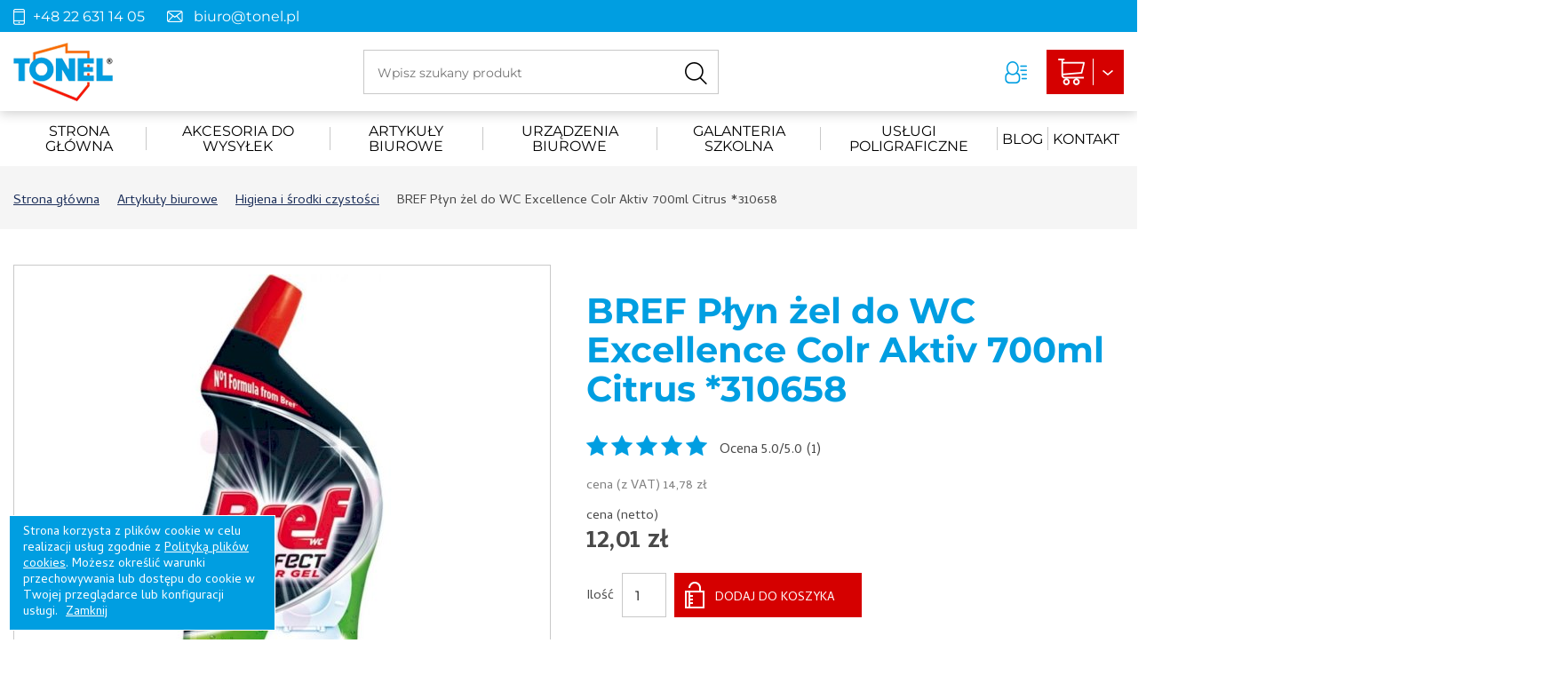

--- FILE ---
content_type: text/html; charset=utf-8
request_url: https://tonel.pl/pl/artykuly-biurowe/higiena-i-srodki-czystosci/bref-plyn-zel-do-wc-tornada-700ml-lime-scale-0658
body_size: 15150
content:
<!DOCTYPE html>
<html lang="pl-PL">
<head>
    <meta http-equiv="Content-type" content="text/html; charset=utf-8">
    <meta name="viewport" content="width=device-width, initial-scale=1.0">
    <title>BREF Płyn żel do WC Excellence Colr Aktiv 700ml Citrus *310658  - TONEL</title>
    <meta name="description" content="Nowy Bref 10x Effect Protection Shield celuje w 10 głównych wyzwań dla czyszczenia toalet, aby zapewnić higienicznie czystą i świeżą toaletę przy mniejszym zaangażowaniu czasu i wysiłku! Technologia zmiany koloru pokazuje silne czyszczenie, mające mi">
    <link href="/favicon.ico" type="image/x-icon" rel="icon">
    <script>WebFontConfig = {
    google: { families: [ 'Cambay:400,400i,700,700i&subset=latin-ext' ] }
};

(function() {
    var wf = document.createElement('script');
    wf.src = 'https://ajax.googleapis.com/ajax/libs/webfont/1/webfont.js';
    wf.type = 'text/javascript';
    wf.async = 'true';
    var s = document.getElementsByTagName('script')[0];
    s.parentNode.insertBefore(wf, s);
})();
</script><link href="/css/css.css?v=1.11222" rel="stylesheet" type="text/css"><script>var slider_pause = "1000";</script><!-- Global site tag (gtag.js) - Google Analytics -->
<script async src="https://www.googletagmanager.com/gtag/js?id=UA-6838802-1"></script>
<script>
  window.dataLayer = window.dataLayer || [];
  function gtag(){dataLayer.push(arguments);}
  gtag('js', new Date());

  gtag('config', 'UA-6838802-1');
</script>

<!-- Start of LiveChat (www.livechat.com) code -->
<script>
    window.__lc = window.__lc || {};
    window.__lc.license = 14204370;
    ;(function(n,t,c){function i(n){return e._h?e._h.apply(null,n):e._q.push(n)}var e={_q:[],_h:null,_v:"2.0",on:function(){i(["on",c.call(arguments)])},once:function(){i(["once",c.call(arguments)])},off:function(){i(["off",c.call(arguments)])},get:function(){if(!e._h)throw new Error("[LiveChatWidget] You can't use getters before load.");return i(["get",c.call(arguments)])},call:function(){i(["call",c.call(arguments)])},init:function(){var n=t.createElement("script");n.async=!0,n.type="text/javascript",n.src="https://cdn.livechatinc.com/tracking.js",t.head.appendChild(n)}};!n.__lc.asyncInit&&e.init(),n.LiveChatWidget=n.LiveChatWidget||e}(window,document,[].slice))
</script>
<noscript><a href="https://www.livechat.com/chat-with/14204370/" rel="nofollow">Chat with us</a>, powered by <a href="https://www.livechat.com/?welcome" rel="noopener nofollow" target="_blank">LiveChat</a></noscript>
<!-- End of LiveChat code -->

<!-- Messenger Wtyczka czatu Code -->
    <div id="fb-root"></div>

    <!-- Your Wtyczka czatu code -->
    <div id="fb-customer-chat" class="fb-customerchat">
    </div>

    <script>
      var chatbox = document.getElementById('fb-customer-chat');
      chatbox.setAttribute("page_id", "100556265011281");
      chatbox.setAttribute("attribution", "biz_inbox");
    </script>

    <!-- Your SDK code -->
    <script>
      window.fbAsyncInit = function() {
        FB.init({
          xfbml            : true,
          version          : 'v14.0'
        });
      };

      (function(d, s, id) {
        var js, fjs = d.getElementsByTagName(s)[0];
        if (d.getElementById(id)) return;
        js = d.createElement(s); js.id = id;
        js.src = 'https://connect.facebook.net/pl_PL/sdk/xfbml.customerchat.js';
        fjs.parentNode.insertBefore(js, fjs);
      }(document, 'script', 'facebook-jssdk'));
    </script>
</head>
<body class="subpage">

<header>
    <div class="header-data">
        <div class="wrapper">
            <div class="h-box">
                <a href="tel:48226311405" class="h-phone">+48 22 631 14 05</a>
            </div>
            <div class="h-box">
                <a href="mailto:biuro@tonel.pl" class="h-mail">biuro@tonel.pl</a>
            </div>
        </div>
    </div>
    <div class="header-box">
        <div class="wrapper">
            <a href="/" class="logo"><img src="/img/logo-1.png" alt="Artykuły biurowe"></a>
            <div class="search-box">
                <form action="/pl" method="post" id="searching" onsubmit="return szukajProduktow('/pl/szukaj/')">
                    <input type="hidden" name="m" value="szukaj">
                    <input type="text" name="fraza" id="fraza" placeholder="Wpisz szukany produkt">
                    <button type="submit"><span></span></button>
                </form>
            </div>
            <div class="float-right">

                <div class="dropdown dropdown-1">
    <a href="/pl/moje-konto/moje-dane" class="bx-btn-1" id="dropdownMenuButton" data-toggle="dropdown" aria-haspopup="true" aria-expanded="false"></a>
    <div class="dropdown-menu" aria-labelledby="dropdownMenuButton">
                <a href="/pl/obsluga-klienta/rejestracja" class="dropdown-item">Załóż konto</a>
        <a href="/pl/obsluga-klienta/logowanie" class="dropdown-item">Zaloguj</a>
            </div>
</div>
                <div class="basket-box">
    <a href="/pl/koszyk" class="basket-btn">
        Liczba produktów: 0<br>Suma: 0,00 
    </a>
    </div>

            </div>
        </div>
    </div>
</header>

<div class="main-menu-1">
    <div class="wrapper"><ul><li><a href="/pl/strona-glowna" class="1">Strona główna</a></li><li><a href="/pl/akcesoria-do-wysylek" class="2">akcesoria do wysyłek</a><ul><li><a href="/pl/akcesoria -do-wysyłek/folia-i-papier-pakowy" class="1">Folia i papier pakowy</a></li><li><a href="/pl/kartony-wysylkowe" class="2">Kartony wysyłkowe</a></li><li><a href="/pl/artykuly-biurowe/koperty-i-akcesoria-do-wysylek/noze-do-listow-i-przesylek" class="3">Noże do listów i przesyłek</a></li><li><a href="/pl/artykuly-biurowe/koperty-i-akcesoria-do-wysylek/podajniki-do-folii" class="4">Podajniki do folii</a></li><li><a href="/pl/akcesoria-do-wysylek/sznurki-pakowe" class="5">Sznurki Pakowe</a></li><li><a href="/pl/akcesoria-do-wysylek/tasmy-pakowe" class="6">Taśmy pakowe</a></li><li><a href="/pl/artykuly-biurowe/koperty-i-akcesoria-do-wysylek/torebki-papierowe" class="7">Torebki papierowe</a></li><li><a href="/pl/artykuly-biurowe/koperty-i-akcesoria-do-wysylek/torebki-strunowe" class="8">Torebki strunowe</a></li><li><a href="/pl/akcesoria-do-wysylek/koperty" class="9">koperty</a><ul><li><a href="/pl/akcesoria-do-wysylek/koperty/koperty-babelkowe" class="1">Koperty bąbelkowe</a></li><li><a href="/pl/akcesoria-do-wysylek/koperty/koperty-bezpieczne" class="2">Koperty bezpieczne</a></li><li><a href="/pl/akcesoria-do-wysylek/koperty/koperty-kurierskie" class="3">koperty kurierskie</a></li><li><a href="/pl/akcesoria-do-wysylek/koperty/koperty-listowe" class="4">Koperty listowe</a><ul><li><a href="/pl/akcesoria-do-wysylek/koperty/koperty-listowe/koperty-do-pakowania-maszynowego" class="1">Koperty do pakowania maszynowego</a></li><li><a href="/pl/akcesoria-do-wysylek/koperty/koperty-listowe/koperty-klejone-na-mokro" class="2">Koperty klejone na mokro</a></li><li><a href="/pl/akcesoria-do-wysylek/koperty/koperty-listowe/koperty-samoklejace" class="3">Koperty samoklejące</a></li><li><a href="/pl/akcesoria-do-wysylek/koperty/koperty-listowe/koperty-samoklejace-z-paskiem-zabezpieczajacym" class="4">Koperty samoklejące z paskiem zabezpieczającym</a></li><li><a href="/pl/artykuly-biurowe/koperty-tonel-cennik/koperty-z-rozszerzanym-spodem-i-bokami" class="5">Koperty z rozszerzanym spodem i bokami</a></li><li><a href="/pl/artykuly-biurowe/koperty-tonel-cennik/koperty-rtg-rentgenowskie" class="6">Koperty RTG (rentgenowskie)</a></li></ul></li></ul></li></ul></li><li><a href="/pl/artykuly-biurowe" class="3">Artykuły biurowe</a><ul><li><a href="/pl/artykuly-biurowe/deski-z-klipsem" class="1">deski z klipsem</a></li><li><a href="/pl/artykuly-biurowe/etykiety-i-identyfikacja" class="2">Etykiety i identyfikacja</a><ul><li><a href="/pl/artykuly-biurowe/etykiety-i-identyfikacja/drukarki-i-wytlaczarki-do-etykiet" class="1">Drukarki i wytłaczarki do etykiet</a></li><li><a href="/pl/artykuly-biurowe/etykiety-i-identyfikacja/metki-tasmy-do-metkownic" class="2">etykiety cenowe,  Metki, taśmy do metkownic</a></li><li><a href="/pl/artykuly-biurowe/etykiety-i-identyfikacja/identyfikatory" class="3">Identyfikatory</a></li><li><a href="/pl/litery i cyfry" class="4">litery i cyfry</a></li><li><a href="/pl/artykuly-biurowe/etykiety-i-identyfikacja/metkownice" class="5">Metkownice</a></li><li><a href="/pl/artykuly-biurowe/etykiety-i-identyfikacja/papier-samoprzylepny-folia-samoprzylepna" class="6">Papier samoprzylepny,  folia samoprzylepna</a></li><li><a href="/pl/artykuly-biurowe/etykiety-i-identyfikacja/tabliczki-informujace" class="7">Tabliczki informujące</a></li><li><a href="/pl/artykuly-biurowe/etykiety-i-identyfikacja/etykiety-samoprzylepne" class="8">Etykiety samoprzylepne</a><ul><li><a href="/pl/artykuly-biurowe/etykiety/etykiety-avery-zweckform" class="1">Etykiety Avery Zweckform</a></li><li><a href="/pl/artykuly-biurowe/etykiety-i-identyfikacja/etykiety-emerson" class="2">Etykiety Emerson</a></li><li><a href="/pl/artykuly-biurowe/etykiety-i-identyfikacja/etykiety-kolka" class="3">Etykiety kółka</a></li><li><a href="/pl/artykuly-biurowe/etykiety-i-identyfikacja/etykiety/etykiety-na-roli" class="4">Etykiety na roli</a></li><li><a href="/pl/artykuly-biurowe/etykiety-i-identyfikacja/etykiety-na-segregator" class="5">Etykiety na segregator</a></li><li><a href="/pl/artykuly-biurowe/etykiety-i-identyfikacja/etykiety-samoprzylepne/etykiety-w-arkuszach-a4-do-drukarek-laserowych" class="6">Etykiety w  arkuszach  A4 do drukarek laserowych</a></li><li><a href="/pl/artykuly-biurowe/etykiety-i-identyfikacja/etykiety/etykiety-znamionowe" class="7">Etykiety znamionowe</a></li><li><a href="/pl/artykuly-biurowe/etykiety-i-identyfikacja/etykiety/heavy-duty" class="8">Heavy duty</a></li></ul></li></ul></li><li><a href="/pl/artykuly-biurowe/higiena-i-srodki-czystosci" class="3">Higiena i środki czystości</a><ul><li><a href="/pl/artykuly-biurowe/higiena-i-srodki-czystosci/chusteczki" class="1">Chusteczki</a></li><li><a href="/pl/artykuly-biurowe/higiena-i-srodki-czystosci/mopy-i-szczotki" class="2">Mopy i szczotki</a></li><li><a href="/pl/artykuly-biurowe/higiena-i-srodki-czystosci/mydla-kremy-do-rak" class="3">Mydła, kremy do rąk</a></li><li><a href="/pl/artykuly-biurowe/higiena-i-srodki-czystosci/odswiezacze" class="4">Odświeżacze</a></li><li><a href="/pl/artykuly-biurowe/higiena-i-srodki-czystosci/papier-toaletowy" class="5">Papier toaletowy</a></li><li><a href="/pl/artykuly-biurowe/higiena-i-srodki-czystosci/plyny-do-czyszczenia" class="6">płyny do czyszczenia</a></li><li><a href="/pl/płyny-do-naczyń" class="7">Płyny do naczyń</a></li><li><a href="/pl/artykuly-biurowe/higiena-i-srodki-czystosci/plyny-do-podlog" class="8">Płyny do podłóg</a></li><li><a href="/pl/artykuly-biurowe/higiena-i-srodki-czystosci/reczniki-papierowe-scierki-czysciwo" class="9">Ręczniki papierowe, ścierki, czyściwo</a><ul><li><a href="/pl/artykuly-biurowe/higiena-i-srodki-czystosci/reczniki-papierowe-scierki-czysciwo/reczniki-papierowe-skladane" class="1">Ręczniki papierowe składane</a></li><li><a href="/pl/artykuly-biurowe/higiena-i-srodki-czystosci/reczniki-scierki/reczniki-papierowe-w-roli" class="2">Ręczniki papierowe w roli</a></li><li><a href="/pl/artykuly-biurowe/higiena-i-srodki-czystosci/reczniki-scierki-czysciwo/scierki" class="3">ścierki</a></li><li><a href="/pl/artykuly-biurowe/higiena-i-srodki-czystosci/reczniki-scierki-czysciwo/czysciwo" class="4">czyściwo</a></li></ul></li><li><a href="/pl/artykuly-biurowe/higiena-i-srodki-czystosci/rekawice-gospodarcze" class="10">Rękawice gospodarcze</a></li><li><a href="/pl/artykuly-biurowe/higiena-i-srodki-czystosci/serwetki" class="11">Serwetki</a></li><li><a href="/pl/artykuly-biurowe/higiena-i-srodki-czystosci/srodki-dezynfekcyjne-i-antybakteryjne" class="12">Środki dezynfekcyjne i antybakteryjne</a></li><li><a href="/pl/artykuly-biurowe/higiena-i-srodki-czystosci/talerze-i-sztucce-jednorazowe" class="13">Talerze i sztućce jednorazowe</a></li><li><a href="/pl/artykuly-biurowe/higiena-i-srodki-czystosci/worki-na-smieci" class="14">Worki na śmieci</a></li><li><a href="/pl/inne" class="15">inne</a></li></ul></li><li><a href="/pl/artykuly-biurowe/koperty-nc" class="4">Koperty NC</a></li><li><a href="/pl/artykuly-biurowe/organizacja-biura" class="5">Organizacja biura</a><ul><li><a href="/pl/artykuly-biurowe/organizacja-biura/fotele-i-krzesla-biurowe" class="1">Fotele i Krzesła biurowe</a></li><li><a href="/pl/artykuly-biurowe/organizacja-biura/kartoteki-na-dokumenty" class="2">Kartoteki na dokumenty</a></li><li><a href="/pl/artykuly-biurowe/organizacja-biura/kasety-na-pieniadze" class="3">Kasety na pieniądze</a></li><li><a href="/pl/artykuly-biurowe/organizacja-biura/kosze-na-smieci" class="4">Kosze na śmieci</a></li><li><a href="/pl/artykuly-biurowe/organizacja-biura/moduly-na-dokumnety" class="5">Moduły na dokumnety</a></li><li><a href="/pl/artykuly-biurowe/organizacja-biura/podajnik-do-tasm" class="6">Podajnik do taśm</a></li><li><a href="/pl/artykuly-biurowe/organizacja-biura/podkladki-na-biurko-maty-pod-krzeslo" class="7">Podkładki na biurko, maty pod krzesło</a></li><li><a href="/pl/artykuly-biurowe/organizacja-biura/podkladki-z-klipem" class="8">Podkładki z klipem</a></li><li><a href="/pl/artykuly-biurowe/organizacja-biura/podporki-pod-plecy" class="9">Podpórki pod plecy</a></li><li><a href="/pl/artykuly-biurowe/organizacja-biura/podstawki-na-dokumenty-i-ulotki" class="10">Podstawki na dokumenty i  ulotki</a></li><li><a href="/pl/artykuly-biurowe/organizacja-biura/polki-i-szuflady-na-dokumenty" class="11">Półki i szuflady na dokumenty</a></li><li><a href="/pl/artykuly-biurowe/organizacja-biura/przyborniki-na-biurko" class="12">Przyborniki na biurko</a><ul><li><a href="/pl/kubki-na-długopisy" class="1">Kubki na długopisy</a></li></ul></li><li><a href="/pl/artykuly-biurowe/organizacja-biura/stojaki-na-parasole" class="13">Stojaki na parasole</a></li><li><a href="/pl/artykuly-biurowe/organizacja-biura/szafki-na-klucze" class="14">Szafki na klucze</a></li><li><a href="/pl/artykuly-biurowe/organizacja-biura/wizytowniki-ksiazkowe" class="15">Wizytowniki książkowe</a></li><li><a href="/pl/artykuly-biurowe/organizacja-biura/wizytowniki-obrotowe-i-otwarte" class="16">Wizytowniki obrotowe i otwarte</a></li><li><a href="/pl/artykuly-biurowe/organizacja-biura/zawieszki-do-kluczy" class="17">Zawieszki do kluczy</a></li></ul></li><li><a href="/pl/torby papierowe-ozdobne" class="6">Torby papierowe i ozdobne</a><ul><li><a href="/pl/artykuly-biurowe/torby-papierowe-i-ozdobne/torby-mini-i-srednie-papierowe-pasteloweformaty-b002-b004" class="1">Torby mini i srednie papierowe pasteloweformaty: B002, B004</a></li></ul></li><li><a href="/pl/artykuly-biurowe/zel-antybakteryjny-do-rak" class="7">Produkty dezynfekujące</a></li><li><a href="/pl/rolki-termiczne-cennik-rolki-termiczne-z-nadrukiem" class="8">Rolki termiczne, rolki z nadrukiem</a></li><li><a href="/pl/artykuly-biurowe/akcesoria-komputerowe" class="9">Akcesoria komputerowe</a><ul><li><a href="/pl/artykuly-biurowe/akcesoria-komputerowe/akcesoria-do-telefonow-i-tabletow" class="1">Akcesoria do telefonów i tabletów</a></li><li><a href="/pl/artykuly-biurowe/akcesoria-komputerowe/glosniki" class="2">Głośniki</a></li><li><a href="/pl/akcesoria-komputerowe/klawiatury" class="3">Klawiatury</a></li><li><a href="/pl/artykuly-biurowe/akcesoria-komputerowe/koszulki-pudelka-klasery-etui-na-cd" class="4">Koszulki  pudełka klasery etui na CD</a></li><li><a href="/pl/akcesoria-komputerowe/listwy-zasilajace-kable" class="5">Listwy zasilające, kable</a></li><li><a href="/pl/akcesoria-komputerowe/myszy-komputerowe" class="6">Myszy komputerowe</a></li><li><a href="/pl/akcesoria-komputerowe/podkladki-pod-mysz-i-klawiature" class="7">Podkładki pod mysz i klawiaturę</a></li><li><a href="/pl/akcesoria-komputerowe/podnozki" class="8">Podnóżki</a></li><li><a href="/pl/akcesoria-komputerowe/podstawa-pod-laptopa" class="9">podstawa pod laptopa</a></li><li><a href="/pl/akcesoria-komputerowe/podstawki-ramiona-do-monitorow-i-telefonow" class="10">Podstawy pod monitor , ramiona do monitorów i  telefonów</a></li><li><a href="/pl/akcesoria-komputerowe/sluchawki-i-mikrofony" class="11">Słuchawki i mikrofony</a></li><li><a href="/pl/środki-czystości-it" class="12">środki czystości IT</a></li><li><a href="/pl/akcesoria-komputerowe/torby-i-plecaki-do-laptopa-notebooka" class="13">Torby i plecaki do laptopa , notebooka</a></li><li><a href="/pl/artykuly-biurowe/akcesoria-komputerowe/zasilacze-i-ladowarki" class="14">Zasilacze i ładowarki</a></li><li><a href="/pl/artykuly-biurowe/akcesoria-komputerowe/materialy-eksploatacyjne-it" class="15">Materiały eksploatacyjne IT</a><ul><li><a href="/pl/urzadzenia-biurowe/materialy-eksploatacyjne-it/karta-pamieci" class="1">karta pamięci</a></li><li><a href="/pl/urzadzenia-biurowe/materialy-eksploatacyjne-it/nosniki-danych" class="2">Nośniki danych</a></li><li><a href="/pl/artykuly-biurowe/materialy-eksploatacyjne/pamiec-usb" class="3">Pamięć USB</a></li><li><a href="/pl/taśmy-do-drukarek" class="4">Taśmy do drukarek igłowych</a></li><li><a href="/pl/urzadzenia-biurowe/materialy-eksploatacyjne-it/tonery-i-bebnny-do-kserokopiarek" class="5">tonery i bębnny do kserokopiarek</a></li><li><a href="/pl/artykuly-biurowe/akcesoria-komputerowe/materialy-eksploatacyjne-it/tonery-oem" class="6">tonery OEM</a></li><li><a href="/pl/artykuly-biurowe/akcesoria-komputerowe/materialy-eksploatacyjne-it/tonery-zamienniki" class="7">Tonery zamienniki</a></li><li><a href="/pl/urzadzenia-biurowe/materialy-eksploatacyjne-it/tusz-do-drukarek-atramentowych" class="8">Tusz do drukarek atramentowych</a></li></ul></li></ul></li><li><a href="/pl/artykuly-biurowe/bhp" class="10">BHP</a><ul><li><a href="/pl/artykuly-biurowe/bhp/apteczki" class="1">apteczki</a></li><li><a href="/pl/artykuly-biurowe/bhp/materialy-opatrunkowe" class="2">Materiały opatrunkowe</a></li><li><a href="/pl/artykuly-biurowe/bhp/ochrona-drog-oddechowych" class="3">Ochrona dróg oddechowych</a></li><li><a href="/pl/artykuly-biurowe/bhp/ochrona-glowy" class="4">Ochrona głowy</a></li><li><a href="/pl/artykuly-biurowe/bhp/ochrona-rak" class="5">Ochrona rąk</a></li><li><a href="/pl/artykuly-biurowe/bhp/ochrona-sluchu" class="6">Ochrona słuchu</a></li><li><a href="/pl/artykuly-biurowe/bhp/ochrona-wzroku" class="7">Ochrona wzroku</a></li></ul></li><li><a href="/pl/artykuly-biurowe/sprzet-do-prezentacji" class="11">Sprzęt do prezentacji</a><ul><li><a href="/pl/sprzet-do-prezentacji/albumy-ofertowe-segregatory-ofertowe-teczki-ofertowe" class="1">Albumy ofertowe segregatory ofertowe  teczki ofertowe</a><ul><li><a href="/pl/sprzet-do-prezentacji/albumy-ofertowe-segregatory-ofertowe-teczki-ofertowe/albumy-ofertowe" class="1">albumy ofertowe</a></li><li><a href="/pl/sprzet-do-prezentacji/albumy-ofertowe-segregatory-ofertowe-teczki-ofertowe/segregator-panorama" class="2">segregator panorama</a></li><li><a href="/pl/artykuly-biurowe/sprzet-do-prezentacji/albumy-ofertowe-segregatory-ofertowe-teczki-ofertowe/skoroszyty-prezentacyjne" class="3">skoroszyty prezentacyjne</a></li><li><a href="/pl/sprzet-do-prezentacji/albumy-ofertowe-segregatory-ofertowe-teczki-ofertowe/teczki-ofertowe" class="4">teczki ofertowe</a></li></ul></li><li><a href="/pl/sprzet-do-prezentacji/ekrany-projekcyjne" class="2">Ekrany projekcyjne, stoliki</a></li><li><a href="/pl/sprzet-do-prezentacji/magnesy" class="3">Magnesy biurowe</a></li><li><a href="/pl/artykuly-biurowe/sprzet-do-prezentacji/markery-suchoscieralne-do-tablic" class="4">Markery suchościeralne do tablic</a></li><li><a href="/pl/artykuly-biurowe/sprzet-do-prezentacji/okladka-kanalowa-okladka-na-dyplom" class="5">Okładka kanałowa okładka na dyplom</a></li><li><a href="/pl/artykuly-biurowe/sprzet-do-prezentacji/panele-prezentacyjne" class="6">Panele prezentacyjne</a></li><li><a href="/pl/artykuly-biurowe/sprzet-do-prezentacji/ramka-magnetyczna" class="7">ramka magnetyczna</a></li><li><a href="/pl/sprzet-do-prezentacji/ramka-plastikowa" class="8">ramka plastikowa</a></li><li><a href="/pl/artykuly-biurowe/sprzet-do-prezentacji/rodki-do-czyszczenia-tablic" class="9">środki do czyszczenia tablic</a></li><li><a href="/pl/artykuly-biurowe/sprzet-do-prezentacji/tablica-suchoscieralna" class="10">tablica suchościeralna</a></li><li><a href="/pl/sprzet-do-prezentacji/tablice-do-prezentacji" class="11">Tablice do prezentacji</a></li><li><a href="/pl/artykuly-biurowe/sprzet-do-prezentacji/tablice-zawieszane" class="12">Tablice zawieszane</a></li><li><a href="/pl/sprzet-do-prezentacji/wskazniki-do-tablic" class="13">Wskaźniki do tablic</a></li><li><a href="/pl/sprzet-do-prezentacji/bloki-do-flipchartow" class="14">Bloki do flipchartów</a></li><li><a href="/pl/artykuly-biurowe/sprzet-do-prezentacji/termookladki" class="15">Termookładki</a></li><li><a href="/pl/sprzet-do-prezentacji/okladki-do-bindowania" class="16">Okładki do bindowania</a></li><li><a href="/pl/artykuly-biurowe/sprzet-do-prezentacji/folie-do-drukarek" class="17">Folia do drukarki</a></li><li><a href="/pl/sprzet-do-prezentacji/akcesoria-do-prezentacji" class="18">Akcesoria do prezentacji</a></li><li><a href="/pl/artykuly-biurowe/sprzet-do-prezentacji/grzbiety-do-oprawy" class="19">Grzbiety do oprawy</a></li></ul></li><li><a href="/pl/papiery-biurowe" class="12">Papiery biurowe</a><ul><li><a href="/pl/artykuly-biurowe/papiery/kalki" class="1">Kalki</a></li><li><a href="/pl/artykuly-biurowe/papiery/papiery-do-ploterow" class="2">Papiery do ploterów</a></li><li><a href="/pl/artykuly-biurowe/papiery-biurowe/papiery-do-wydrukow-fotograficznych" class="3">Papiery do wydruków  fotograficznych</a></li><li><a href="/pl/artykuly-biurowe/papiery-biurowe/papiery-do-wydrukow-kolorowych" class="4">papiery do wydruków kolorowych</a></li><li><a href="/pl/artykuly-biurowe/papiery-biurowe/papiery-kserograficzne-kolorowe" class="5">Papiery kserograficzne  kolorowe</a></li><li><a href="/pl/artykuly-biurowe/papiery/rolki-do-faksow-kas-i-kalkulatorow-emerson" class="6">Rolki do faksów, kas i kalkulatorów emerson</a></li><li><a href="/pl/artykuly-biurowe/papiery-biurowe/tektura-falista" class="7">tektura falista</a></li><li><a href="/pl/artykuly-biurowe/papiery-biurowe/papiery-kserograficzne-biale" class="8">Papiery kserograficzne  białe</a></li></ul></li><li><a href="/pl/artykuly-biurowe/galanteria-papiernicza" class="13">Galanteria papiernicza</a><ul><li><a href="/pl/artykuly-biurowe/galanteria-papiernicza/bloczki-papierowe-kostki-papierowe" class="1">Bloczki  papierowe kostki papierowe</a></li><li><a href="/pl/artykuly-biurowe/galanteria-papiernicza/bloki-i-notesy-biurowe" class="2">Bloki i notesy biurowe</a></li><li><a href="/pl/artykuly-biurowe/galanteria-papiernicza/kalendarze-i-terminarze" class="3">Kalendarze i terminarze</a><ul><li><a href="/pl/biuwary" class="1">Biuwary</a></li><li><a href="/pl/artykuly-biurowe/galanteria-papiernicza/kalendarze-i-terminarze/kalendarz-biurkowy" class="2">kalendarz biurkowy</a></li><li><a href="/pl/artykuly-biurowe/galanteria-papiernicza/kalendarze-i-terminarze/kalendarz-cross" class="3">kalendarz cross</a></li><li><a href="/pl/artykuly-biurowe/galanteria-papiernicza/kalendarze-i-terminarze/kalendarz-jednodzielny" class="4">kalendarz jednodzielny</a></li><li><a href="/pl/artykuly-biurowe/galanteria-papiernicza/kalendarze-i-terminarze/kalendarz-kieszonkowy" class="5">kalendarz kieszonkowy</a></li><li><a href="/pl/artykuly-biurowe/galanteria-papiernicza/kalendarze-i-terminarze/kalendarz-ksiazkowy" class="6">kalendarz książkowy</a></li><li><a href="/pl/artykuly-biurowe/galanteria-papiernicza/kalendarze-i-terminarze/kalendarz-mecenas-menadzer" class="7">kalendarz mecenas menadżer</a></li><li><a href="/pl/artykuly-biurowe/galanteria-papiernicza/kalendarze-i-terminarze/kalendarz-mikro-mini" class="8">kalendarz mikro,  mini</a></li><li><a href="/pl/artykuly-biurowe/galanteria-papiernicza/kalendarze-i-terminarze/kalendarz-ola-marta" class="9">kalendarz Ola Marta</a></li><li><a href="/pl/artykuly-biurowe/galanteria-papiernicza/kalendarze-i-terminarze/kalendarz-plakatowy" class="10">kalendarz plakatowy</a></li><li><a href="/pl/artykuly-biurowe/galanteria-papiernicza/kalendarze-i-terminarze/kalendarz-senator-konsul-oxford" class="11">kalendarz senator konsul oxford</a></li><li><a href="/pl/artykuly-biurowe/galanteria-papiernicza/kalendarze-i-terminarze/kalendarz-stacjonarny-popularny-powszechny" class="12">kalendarz stacjonarny popularny powszechny</a></li><li><a href="/pl/artykuly-biurowe/galanteria-papiernicza/kalendarze-i-terminarze/kalendarz-trojdzielny" class="13">kalendarz trójdzielny</a></li><li><a href="/pl/artykuly-biurowe/galanteria-papiernicza/kalendarze-i-terminarze/kalendarz-ze-spiralka" class="14">kalendarz ze spiralką</a></li><li><a href="/pl/artykuly-biurowe/galanteria-papiernicza/kalendarze-i-terminarze/terminarz" class="15">terminarz</a></li></ul></li><li><a href="/pl/artykuly-biurowe/galanteria-papiernicza/kolonotatnik" class="4">Kołonotatnik</a></li><li><a href="/pl/wkłady-do-segregatorów-i-bloków" class="5">Wkłady do segregatorów i bloków</a></li><li><a href="/pl/artykuly-biurowe/galanteria-papiernicza/zakladki-indeksujace" class="6">Zakładki indeksujące</a></li></ul></li><li><a href="/pl/artykuly-biurowe/archiwizacja-dokumentow" class="14">Archiwizacja dokumentów</a><ul><li><a href="/pl/artykuly-biurowe/archiwizacja-dokumentow/kieszenie-samoprzylepne-i-samolaminujace" class="1">Kieszenie samoprzylepne i samolaminujące</a></li><li><a href="/pl/artykuly-biurowe/archiwizacja-dokumentow/koszulki-na-dokumenty" class="2">Koszulki na dokumenty</a></li><li><a href="/pl/artykuly-biurowe/archiwizacja-dokumentow/ofertowki" class="3">Ofertówki i obwoluty</a></li><li><a href="/pl/artykuly-biurowe/archiwizacja-dokumentow/pojemniki-i-pudelka-na-plyty-cd" class="4">Pojemniki i pudełka na płyty CD</a></li><li><a href="/pl/artykuly-biurowe/archiwizacja-dokumentow/przekladki" class="5">Przekładki</a></li><li><a href="/pl/artykuly-biurowe/archiwizacja-dokumentow/pudla-i-kartony-archiwizacyjne" class="6">Pudła i kartony archiwizacyjne</a></li><li><a href="/pl/artykuly-biurowe/archiwizacja-dokumentow/tuby" class="7">Tuby</a></li><li><a href="/pl/artykuly-biurowe/archiwizacja-dokumentow/akcesoria-do-archiwizacji" class="8">Akcesoria do archiwizacji</a></li><li><a href="/pl/artykuly-biurowe/archiwizacja-dokumentow/segregatory" class="9">Segregatory archiwizacyjne</a><ul><li><a href="/pl/artykuly-biurowe/archiwizacja-dokumentow/segregatory-archiwizacyjne/segregator-a4-75" class="1">segregator A4/75</a></li><li><a href="/pl/artykuly-biurowe/archiwizacja-dokumentow/segregatory-archiwizacyjne/segregator-a4-80" class="2">segregator A4/80</a></li><li><a href="/pl/artykuly-biurowe/archiwizacja-dokumentow/segregatory-archiwizacyjne/segregatory-a4-70" class="3">Segregatory A4/70</a></li><li><a href="/pl/artykuly-biurowe/archiwizacja-dokumentow/segregatory-archiwizacyjne/segregatory-a4-50" class="4">Segregatory A4/50</a></li><li><a href="/pl/segregatory-a5-bankowe" class="5">Segregatory A5, segregatory bankowe</a></li><li><a href="/pl/artykuly-biurowe/archiwizacja-dokumentow/segregatory-archiwizacyjne/segregator-czteroringowy" class="6">segregator czteroringowy</a></li><li><a href="/pl/artykuly-biurowe/archiwizacja-dokumentow/segregatory-archiwizacyjne/segregator-a4-60" class="7">segregator A4/60</a></li><li><a href="/pl/artykuly-biurowe/archiwizacja-dokumentow/segregatory-archiwizacyjne/segregator-dwuringowy" class="8">segregator dwuringowy</a></li></ul></li><li><a href="/pl/artykuly-biurowe/archiwizacja-dokumentow/skoroszyty-i-teczki-biurowe" class="10">Skoroszyty i teczki biurowe</a><ul><li><a href="/pl/artykuly-biurowe/archiwizacja-dokumentow/skoroszyty-i-teczki-biurowe/kartoteki-na-teczki-zawieszane" class="1">kartoteki na teczki zawieszane</a></li><li><a href="/pl/artykuly-biurowe/archiwizacja-dokumentow/teczki-i-ksiazki-na-korespondencje-kroniki" class="2">kroniki, teczki korespondencyjne</a></li><li><a href="/pl/artykuly-biurowe/archiwizacja-dokumentow/skoroszyty" class="3">Skoroszyty</a></li><li><a href="/pl/skoroszyty-hakowe-oczkowe" class="4">skoroszyty hakowe i oczkowe</a></li><li><a href="/pl/artykuly-biurowe/archiwizacja-dokumentow/skoroszyty-i-teczki-biurowe/teczki-biurowe-aktowki-biurowe" class="5">teczki biurowe , aktówki biurowe</a></li><li><a href="/pl/artykuly-biurowe/archiwizacja-dokumentow/teczki-do-akt-osobowych" class="6">Teczki do akt osobowych</a></li><li><a href="/pl/artykuly-biurowe/archiwizacja-dokumentow/skoroszyty-i-teczki-biurowe/teczki-kopertowe" class="7">teczki kopertowe</a></li><li><a href="/pl/artykuly-biurowe/archiwizacja-dokumentow/skoroszyty-i-teczki-biurowe/teczki-na-dokumenty" class="8">Teczki na dokumenty</a></li><li><a href="/pl/teczki-wiązane" class="9">Teczki wiązane</a></li><li><a href="/pl/artykuly-biurowe/archiwizacja-dokumentow/skoroszyty-i-teczki-biurowe/teczki-z-gumka" class="10">teczki z gumką</a></li><li><a href="/pl/artykuly-biurowe/archiwizacja-dokumentow/skoroszyty-i-teczki-biurowe/teczki-z-przegrodkami" class="11">teczki z przegródkami</a></li><li><a href="/pl/artykuly-biurowe/archiwizacja-dokumentow/skoroszyty-i-teczki-biurowe/teczki-zawieszane-skoroszyty-zawieszane" class="12">teczki zawieszane , skoroszyty zawieszane</a></li></ul></li></ul></li><li><a href="/pl/artykuly-biurowe/akcesoria-do-pisania" class="15">Akcesoria do pisania</a><ul><li><a href="/pl/artykuly-biurowe/akcesoria-do-pisania/atramenty-i-naboje-do-pior" class="1">Atramenty i naboje do piór</a></li><li><a href="/pl/artykuly-biurowe/akcesoria-do-pisania-i-korygowania/cienkopisy" class="2">Cienkopisy</a></li><li><a href="/pl/artykuly-biurowe/akcesoria-do-pisania-i-korygowania/display-dlugopisow" class="3">Display długopisów</a></li><li><a href="/pl/artykuly-biurowe/akcesoria-do-pisania/dlugopisy" class="4">długopisy</a></li><li><a href="/pl/artykuly-biurowe/akcesoria-do-pisania/dlugopisy-scieralne-piora-scieralne" class="5">długopisy ścieralne , pióra ścieralne</a></li><li><a href="/pl/artykuly-biurowe/akcesoria-do-pisania/dlugopisy-zelowe-piora-zelowe" class="6">Długopisy żelowe , pióra żelowe</a></li><li><a href="/pl/artykuly-biurowe/akcesoria-do-pisania-i-korygowania/flamastry" class="7">Flamastry</a></li><li><a href="/pl/artykuly-biurowe/akcesoria-do-pisania/foliopisy" class="8">foliopisy</a></li><li><a href="/pl/artykuly-biurowe/akcesoria-do-pisania-i-korygowania/grafity" class="9">Grafity</a></li><li><a href="/pl/artykuly-biurowe/akcesoria-do-pisania/markery" class="10">markery</a><ul><li><a href="/pl/artykuly-biurowe/akcesoria-do-pisania/markery/marker-akrylowy" class="1">marker akrylowy</a></li><li><a href="/pl/artykuly-biurowe/akcesoria-do-pisania/markery/marker-do-cd-dvd" class="2">marker do CD DVD</a></li><li><a href="/pl/artykuly-biurowe/akcesoria-do-pisania/markery/marker-lakierowy" class="3">marker lakierowy</a></li><li><a href="/pl/artykuly-biurowe/akcesoria-do-pisania/markery/marker-olejowy" class="4">marker olejowy</a></li><li><a href="/pl/artykuly-biurowe/akcesoria-do-pisania/markery/marker-permanentny" class="5">marker permanentny</a></li><li><a href="/pl/artykuly-biurowe/akcesoria-do-pisania/markery/marker-pintor" class="6">marker pintor</a></li><li><a href="/pl/artykuly-biurowe/akcesoria-do-pisania/markery/marker-suchoscieralny" class="7">marker suchościeralny</a></li><li><a href="/pl/artykuly-biurowe/akcesoria-do-pisania/markery/markery-do-flipchartow" class="8">Markery do flipchartów</a></li><li><a href="/pl/artykuly-biurowe/akcesoria-do-pisania/markery/markery-do-szkla" class="9">markery do szkła</a></li><li><a href="/pl/artykuly-biurowe/akcesoria-do-pisania/markery/markery-do-tkanin" class="10">markery do tkanin</a></li><li><a href="/pl/artykuly-biurowe/akcesoria-do-pisania-i-korygowania/markery-kredowe" class="11">markery kredowe</a></li><li><a href="/pl/artykuly-biurowe/akcesoria-do-pisania/markery/markery-pozostale" class="12">markery pozostałe</a></li></ul></li><li><a href="/pl/artykuly-biurowe/akcesoria-do-pisania-i-korygowania/olowki-automatyczne" class="11">Ołówki automatyczne</a></li><li><a href="/pl/artykuly-biurowe/akcesoria-do-pisania-i-korygowania/olowki-drewniane" class="12">Ołówki drewniane</a></li><li><a href="/pl/artykuly-biurowe/akcesoria-do-pisania-i-korygowania/piora-kulkowe" class="13">Pióra kulkowe</a></li><li><a href="/pl/artykuly-biurowe/akcesoria-do-pisania/piora-wieczne" class="14">Pióra wieczne</a></li><li><a href="/pl/artykuly-biurowe/akcesoria-do-pisania/temperowki" class="15">Temperówki</a></li><li><a href="/pl/artykuly-biurowe/akcesoria-do-pisania/wklady-do-dlugopisow" class="16">Wkłady do długopisów</a></li><li><a href="/pl/artykuly-biurowe/akcesoria-do-pisania/zakreslacze-flamasrty" class="17">Zakreślacze flamasrty</a></li><li><a href="/pl/artykuly-biurowe/akcesoria-do-pisania/tusze-kreslarskie" class="18">tusze kreślarskie</a></li><li><a href="/pl/artykuly-biurowe/akcesoria-do-pisania/farby" class="19">Farby</a><ul><li><a href="/pl/artykuly-biurowe/akcesoria-do-pisania/farby/farba-akwarelowa" class="1">farba akwarelowa</a></li><li><a href="/pl/artykuly-biurowe/akcesoria-do-pisania/farby/farba-plakatowa" class="2">farba plakatowa</a></li><li><a href="/pl/artykuly-biurowe/akcesoria-do-pisania/farby/farba-tempera" class="3">farba tempera</a></li><li><a href="/pl/artykuly-biurowe/akcesoria-do-pisania/farby/farba-witrazowa" class="4">farba witrażowa</a></li><li><a href="/pl/artykuly-biurowe/akcesoria-do-pisania/farby/farby-akrylowe" class="5">farby akrylowe</a></li><li><a href="/pl/artykuly-biurowe/akcesoria-do-pisania/farby/farby-do-tkanin" class="6">farby do tkanin</a></li><li><a href="/pl/artykuly-biurowe/akcesoria-do-pisania/farby/farby-olejne" class="7">farby olejne</a></li><li><a href="/pl/artykuly-biurowe/akcesoria-do-pisania/farby/farby-w-sztyfcie" class="8">farby w sztyfcie</a></li></ul></li></ul></li><li><a href="/pl/artykuly-biurowe/akcesoria-biurowe" class="16">Akcesoria biurowe</a><ul><li><a href="/pl/artykuly-biurowe/akcesoria-biurowe/dziurkacze" class="1">Dziurkacze</a></li><li><a href="/pl/gumki-recepturki" class="2">Gumki recepturki</a></li><li><a href="/pl/artykuly-biurowe/akcesoria-biurowe/klipy" class="3">Klipy</a></li><li><a href="/pl/artykuly-biurowe/akcesoria-biurowe/korektory" class="4">Korektory</a></li><li><a href="/pl/artykuly-biurowe/akcesoria-biurowe/maczalki-i-zwilzaczki" class="5">Maczałki i zwilżaczki</a></li><li><a href="/pl/artykuly-biurowe/akcesoria-biurowe/nozyczki" class="6">Nożyczki</a></li><li><a href="/pl/artykuly-biurowe/akcesoria-biurowe/pieczatki" class="7">Pieczątki</a></li><li><a href="/pl/artykuly-biurowe/akcesoria-biurowe/pinezki-i-szpilki" class="8">Pinezki i szpilki</a></li><li><a href="/pl/artykuly-biurowe/akcesoria-biurowe/pozostale-akcesoria-biurowe" class="9">Pozostałe akcesoria biurowe</a></li><li><a href="/pl/artykuly-biurowe/akcesoria-biurowe/rozszywacze" class="10">Rozszywacze</a></li><li><a href="/pl/artykuly-biurowe/akcesoria-biurowe/stemple" class="11">stemple</a><ul><li><a href="/pl/artykuly-biurowe/akcesoria-biurowe/numeratory-stemple/datowniki" class="1">Datowniki</a></li></ul></li><li><a href="/pl/artykuly-biurowe/akcesoria-biurowe/tasmy-biurowe" class="12">Taśmy biurowe</a></li><li><a href="/pl/artykuly-biurowe/akcesoria-biurowe/tusze-do-poduszek-i-stempli" class="13">Tusze do poduszek i stempli</a></li><li><a href="/pl/artykuly-biurowe/akcesoria-biurowe/wklady-do-pieczatek" class="14">Wkłady do pieczątek</a></li><li><a href="/pl/artykuly-biurowe/akcesoria-biurowe/zszywki-do-zszywaczy" class="15">Zszywki do zszywaczy</a></li><li><a href="/pl/artykuly-biurowe/akcesoria-biurowe/kleje" class="16">Kleje</a><ul><li><a href="/pl/artykuly-biurowe/akcesoria-biurowe/kleje/klej-w-plynie" class="1">klej w płynie</a></li><li><a href="/pl/artykuly-biurowe/akcesoria-biurowe/kleje/klej-w-szpraju" class="2">klej w szpraju</a></li><li><a href="/pl/artykuly-biurowe/akcesoria-biurowe/kleje/klej-w-sztyfcie" class="3">klej w sztyfcie</a></li><li><a href="/pl/artykuly-biurowe/akcesoria-biurowe/kleje/klej-w-tasmie" class="4">klej w taśmie</a></li><li><a href="/pl/artykuly-biurowe/akcesoria-biurowe/kleje/klej-zmywalny" class="5">klej zmywalny</a></li><li><a href="/pl/kleje-do-papieru-kleje-introligatorskie" class="6">Kleje do papieru - kleje introligatorskie</a></li><li><a href="/pl/artykuly-biurowe/akcesoria-biurowe/kleje/kleje-uniwersalne" class="7">kleje uniwersalne</a></li><li><a href="/pl/rzepy" class="8">rzepy</a></li><li><a href="/pl/artykuly-biurowe/akcesoria-biurowe/kleje/kleje-szybkoschnace" class="9">kleje szybkoschnące</a></li></ul></li></ul></li><li><a href="/pl/artykuly-biurowe/skladanka-komputerowa/cennik/" class="17">Składanka komputerowa cennik</a></li><li><a href="/pl/artykuly-biurowe/promocje" class="18">PROMOCJE!</a></li><li><a href="/pl/artykuly-biurowe/artykuly-spozywcze" class="19">Artykuły spożywcze</a><ul><li><a href="/pl/artykuly-biurowe/artykuly-spozywcze/cukier" class="1">Cukier</a></li><li><a href="/pl/artykuly-biurowe/artykuly-spozywcze/cukierki" class="2">cukierki</a></li><li><a href="/pl/artykuly-biurowe/artykuly-spozywcze/dodatki-spozywcze" class="3">Dodatki spożywcze</a></li><li><a href="/pl/artykuly-biurowe/artykuly-spozywcze/herbaty" class="4">Herbaty</a></li><li><a href="/pl/artykuly-biurowe/artykuly-spozywcze/kawy" class="5">Kawy</a></li><li><a href="/pl/przyprawy" class="6">Przyprawy</a></li><li><a href="/pl/słodycze" class="7">słodycze</a></li><li><a href="/pl/artykuly-biurowe/artykuly-spozywcze/syropy" class="8">syropy</a></li></ul></li><li><a href="/pl/artykuly-biurowe/druki-akcydensowe" class="20">Druki akcydensowe</a></li></ul></li><li><a href="/pl/urzadzenia-biurowe-982686" class="4">urządzenia biurowe</a><ul><li><a href="/pl/artykuly-biurowe/maszyny-biurowe/baterie" class="1">Baterie</a></li><li><a href="/pl/maszyny-biurowe-6a0ad4" class="2">Bindownice</a></li><li><a href="/pl/artykuly-biurowe/maszyny-biurowe/czajniki" class="3">Czajniki</a><ul><li><a href="/pl/ekspres-do-kawy" class="1">Ekspres do kawy</a></li></ul></li><li><a href="/pl/artykuly-biurowe/maszyny-biurowe/gilotyny" class="4">Gilotyny</a></li><li><a href="/pl/artykuly-biurowe/maszyny-biurowe/kalkulatory" class="5">Kalkulatory</a><ul><li><a href="/pl/kalkulatory- z-drukarką" class="1">kalkulatory z drukarką</a></li></ul></li><li><a href="/pl/urzadzenia-biurowe/laminatory" class="6">Laminatory</a></li><li><a href="/pl/artykuly-biurowe/maszyny-biurowe/lampy-biurowe" class="7">Lampy nabiurkowe</a></li><li><a href="/pl/urzadzenia-biurowe/ladowarki" class="8">Ładowarki</a></li><li><a href="/pl/maszyny-biurowe/ladowarki-do-baterii" class="9">Ładowarki do baterii</a></li><li><a href="/pl/urzadzenia-biurowe/niszczarki-automatyczne" class="10">Niszczarki automatyczne</a></li><li><a href="/pl/niszczarki-manualne" class="11">Niszczarki manualne</a></li><li><a href="/pl/artykuly-biurowe/maszyny-biurowe/numeratory" class="12">Numeratory</a></li><li><a href="/pl/urzadzenia-biurowe/oleje-do-niszczarek-worki-do-niszczarek" class="13">oleje do niszczarek worki do niszczarek</a></li><li><a href="/pl/artykuly-biurowe/maszyny-biurowe/trymery" class="14">Trymery</a></li><li><a href="/pl/maszyny-biurowe/wagi" class="15">Wagi</a></li><li><a href="/pl/wentylatory-i-waitraki" class="16">Wentylatory i wiatraki</a></li><li><a href="/pl/artykuly-biurowe/maszyny-biurowe/zegary" class="17">Zegary</a></li><li><a href="/pl/artykuly-biurowe/maszyny-biurowe/zarowki" class="18">Żarówki</a></li><li><a href="/pl/urzadzenia-biurowe/folia-do-laminacji" class="19">Folia do laminacji</a></li></ul></li><li><a href="/pl/galanteria-szkolna" class="5">Galanteria szkolna</a><ul><li><a href="/pl/galanteria-szkolna/akcesoria-malarskie" class="1">akcesoria malarskie</a></li><li><a href="/pl/galanteria-szkolna/balony" class="2">balony</a></li><li><a href="/pl//galanteria-szkolna/bloki-szkolne" class="3">Bloki szkolne</a></li><li><a href="/pl/artykuly-biurowe/galanteria-szkolna/cyrkle" class="4">Cyrkle</a></li><li><a href="/pl/artykuly-biurowe/galanteria-szkolna/farby" class="5">Farby</a></li><li><a href="/pl/artykuly-biurowe/galanteria-szkolna/globusy" class="6">globusy</a></li><li><a href="/pl/kleje-szkolne" class="7">Kleje szkolne</a></li><li><a href="/pl/galanteria-szkolna/kredki" class="8">Kredki</a></li><li><a href="/pl/artykuly-biurowe/galanteria-szkolna/krepina-bibula" class="9">Krepina, bibuła</a></li><li><a href="/pl/artykuly-biurowe/galanteria-szkolna/linijki-ekierki-i-kontomierze" class="10">Linijki, ekierki i kątomierze</a></li><li><a href="/pl/galanteria-szkolna/nozyczki-szkolne" class="11">nożyczki szkolne</a></li><li><a href="/pl/galanteria-szkolna/okladka-na-dokumenty-ucznia" class="12">okładka na dokumenty ucznia</a></li><li><a href="/pl/artykuly-biurowe/galanteria-szkolna/okladki-na-ksiazki" class="13">okładki na ksiażki</a></li><li><a href="/pl/artykuly-biurowe/galanteria-szkolna/pedzle" class="14">Pędzle</a></li><li><a href="/pl/galanteria-szkolna/piora-wieczne-dla-dzieci" class="15">pióra wieczne dla dzieci</a></li><li><a href="/pl/artykuly-biurowe/galanteria-szkolna/plastelina-modelina-glina" class="16">Plastelina, modelina, glina</a></li><li><a href="/pl/galanteria-szkolna/produkty-kreatywne" class="17">produkty kreatywne</a></li><li><a href="/pl/galanteria-szkolna/segregatory-szkolne" class="18">segregatory szkolne</a></li><li><a href="/pl/galanteria-szkolna/teczki-rysunkowe" class="19">teczki rysunkowe</a></li><li><a href="/pl/plecaki" class="20">Tornistry, plecaki, piórniki,</a><ul><li><a href="/pl/artykuly-biurowe/galanteria-szkolna/tornistry-plecaki-piorniki-sniadaniowki-piorniki-klapkowe/piorniki" class="1">piórniki</a></li></ul></li><li><a href="/pl/galanteria-szkolna/zeszyty-bruliony" class="21">zeszyty , bruliony</a></li></ul></li><li><a href="/pl/uslugi-poligraficzne" class="6">Usługi poligraficzne</a><ul><li><a href="/pl/uslugi-poligraficzne/bloczki-papierowe-i-kolonotatniki" class="1">Bloczki papierowe i kołonotatniki</a></li><li><a href="/pl/uslugi-poligraficzne/foliowanie-papieru" class="2">foliowanie papieru</a></li><li><a href="/pl/uslugi-poligraficzne/papier-firmowy-cennik" class="3">Papier firmowy</a></li><li><a href="/pl/uslugi-poligraficzne/nadruki na kopertach" class="4">Nadruki na kopertach</a></li><li><a href="/pl/uslugi-poligraficzne/druki-samokopiujace-bloczki-samokopiujace" class="5">Druki samokopiujące, bloczki samokopiujące</a></li><li><a href="/pl/uslugi-poligraficzne/drukowanie-ulotek" class="6">Drukowanie ulotek</a></li><li><a href="/pl/uslugi-poligraficzne/wykonanie-nadrukow-na-skladance-komputerowej" class="7">Wykonanie nadruków na składance komputerowej</a></li><li><a href="/pl/uslugi-poligraficzne/wykonanie-nadrukow-na-rolkach-kasowych" class="8">Wykonanie nadruków na rolkach kasowych</a></li><li><a href="/pl/uslugi-poligraficzne/zwrotki-zwrotne-potwierdzenie-odbioru" class="9">zwrotki</a></li><li><a href="/pl/uslugi-poligraficzne/personalizacja-drukow" class="10">Personalizacja druków</a></li><li><a href="/pl/uslugi-poligraficzne/znormalizowane-formaty-papieru" class="11">Znormalizowane formaty papieru</a></li><li><a href="/pl/uslugi-poligraficzne/druk-cyfrowy" class="12">Druk cyfrowy</a></li><li><a href="/pl/uslugi-poligraficzne/nadruki-na-szkle-metalu-plastiku" class="13">Nadruki na szkle, metalu, plastiku</a></li><li><a href="/pl/uslugi-poligraficzne/nadruk-na-kopertach-z-rozszerzanymi-bokami-i-spodem" class="14">Nadruk na kopertach z rozszerzanymi bokami i spodem.</a></li></ul></li><li><a href="/pl/blog" class="7">Blog</a><ul><li><a href="/pl/blog/rolki-termincze-do-kas-jak-dzialaja-i-zastosowanie" class="1">rolki termincze do kas jak działają i zastosowanie</a></li></ul></li><li><a href="/pl/kontakt" class="8">Kontakt</a></li></ul></div>
</div>

<div class="main-content main-content-1">

    <div class="wrapper">

        <div class="breadcrumb-box">
            <ul itemscope itemtype="http://schema.org/BreadcrumbList">
                <li itemprop="itemListElement" itemscope itemtype="https://schema.org/ListItem"><a href="/" itemtype="https://schema.org/Thing" itemprop="item"><span itemprop="name">Strona główna</span></a><meta itemprop="position" content="1"></li><li itemprop="itemListElement" itemscope itemtype="http://schema.org/ListItem"><a href="/pl/artykuly-biurowe" title="Artykuły biurowe" itemprop="item"><span itemprop="name">Artykuły biurowe</span></a><meta itemprop="position" content="2"></li><li itemprop="itemListElement" itemscope itemtype="http://schema.org/ListItem"><a href="/pl/artykuly-biurowe/higiena-i-srodki-czystosci" title="Higiena i środki czystości" itemprop="item"><span itemprop="name">Higiena i środki czystości</span></a><meta itemprop="position" content="3"></li><li>BREF Płyn żel do WC Excellence Colr Aktiv 700ml Citrus *310658</li>
            </ul>
        </div>

        <div itemscope itemtype="http://schema.org/Product">

        <div class="product-content">
    <div class="row row20">
        <div class="col-md-6 col-xs-12">
            <div class="main-image">
                
                    <figure><a href="/img/towary/1/2022_06/bref-plyn-zel-do-wc-tornada-700ml-lime-scale-0658.jpg" class="zdjecie0" onclick="jQuery('.images-list .'+$('#zdjecieGlowneA').attr('class')).trigger('click');return false;" id="zdjecieGlowneA"><img src="/img/towary/3/2022_06/bref-plyn-zel-do-wc-tornada-700ml-lime-scale-0658.jpg" alt="" title="" id="zdjecieGlowne" itemprop="image"></a></figure>

                
            </div>

                            <div class="images images-list">
                    <div class="row row0">

                                                                            <div class="col-md-3 col-xs-12">
                                <figure><a class="fancybox zdjecie0" href="/img/towary/1/2022_06/bref-plyn-zel-do-wc-tornada-700ml-lime-scale-0658.jpg" data-fancybox="gal"><img src="/img/towary/4/2022_06/bref-plyn-zel-do-wc-tornada-700ml-lime-scale-0658.jpg" alt="" title="" onmouseover="jQuery('#zdjecieGlowne').attr('src','/img/towary/3/2022_06/bref-plyn-zel-do-wc-tornada-700ml-lime-scale-0658.jpg');jQuery('#zdjecieGlowneA').attr('class','zdjecie0');"></a></figure>
                            </div>

                            
                                            </div>
                </div>
                    </div>
        <div class="col-md-6 col-xs-12">
            <div class="title-1">
                <h1 itemprop="name">BREF Płyn żel do WC Excellence Colr Aktiv 700ml Citrus *310658</h1>
            </div>

            <div class="p-box-1" itemprop="aggregateRating" itemscope itemtype="http://schema.org/AggregateRating">
                <meta itemprop="reviewCount" content="1">
                <meta itemprop="ratingValue" content="5">

                <div class="stars-box">
                                                                <div class="r1"></div>
                        <div class="r1"></div>
                        <div class="r1"></div>
                        <div class="r1"></div>
                        <div class="r1"></div>
                    
                </div>
                <div class="txt">Ocena 5.0/5.0 (1)</div>
            </div>

            <div class="pr-data-1">cena (z VAT)  14,78 zł</div>
            <div class="pr-data-2">cena (netto) <strong>  12,01 zł</strong></div>

            <span itemprop="offers" itemscope itemtype="http://schema.org/Offer">

                <span itemprop="priceValidUntil" content="2026-02-19"></span>
                <span itemprop="url" content="https://tonel.pl/pl/artykuly-biurowe/higiena-i-srodki-czystosci/bref-plyn-zel-do-wc-tornada-700ml-lime-scale-0658"></span>
                    <span itemprop="priceCurrency" content="PLN"></span>
                    <span itemprop="availability" content="http://schema.org/InStock"></span>
                    <span itemprop="itemCondition" content="http://schema.org/NewCondition"></span>
                    <span itemprop="price" content="14.78"></span>

            </span>

                            <div class="quantity-box quantity-box-1">
                    <form action="#" method="post">
                        <label for="iloscKoszykSzczegoly">Ilość</label>
                        <input type="number" value="1" min="0" name="iloscKoszykSzczegoly" id="iloscKoszykSzczegoly" class="iloscKoszykSzczegoly iloscKoszykSzczegoly_{PRODUKT_ID}">
                        <button type="button" class="bx-btn-8" onclick="towarDoKoszyka('pl', '17126', $('#iloscKoszykSzczegoly').val())">DODAJ DO KOSZYKA</button>
                    </form>
                </div>
            
                            <div class="pr-data-3">
                    <span>Stan magazynowy:</span>
                </div>
                <div class="pr-description">30<br>stany są uzupełniane w ciągu 3-14 dni</div>
            
                            <div class="pr-data-3">
                    <span>numer katalogowy</span>
                </div>
                <div class="pr-description" itemprop="sku">hpk0740</div>
            
                            <div class="pr-data-3">
                    <span>EAN</span>
                </div>
                <div class="pr-description" itemprop="gtin">9000100541732;9000101310658</div>
            
            
                            <div class="pr-data-3">
                    <span>jednostka miary</span>
                </div>
                <div class="pr-description">szt.</div>
            



            <div class="pr-data-4">
                <span>opis</span>
            </div>
            <div class="pr-description" itemprop="description"><p style=margin-bottom: 0.9em; color: rgb(15, 41, 132); font-family: Oswald, sans-serif; font-size: 30px; letter-spacing: normal; background-color: rgba(255, 255, 255, 0.9); line-height: 2.3rem !important;>Nowy Bref 10x Effect Protection Shield celuje w 10 głównych wyzwań dla czyszczenia toalet, aby zapewnić higienicznie czystą i świeżą toaletę przy mniejszym zaangażowaniu czasu i wysiłku! Technologia zmiany koloru pokazuje silne czyszczenie, mające miejsce w całej muszli klozetowej. Formuła 10x Effect zaprojektowana jest dla:</p><ol style=margin-right: 0px; margin-bottom: 0.75em; margin-left: 0px; padding: 0px 0px 0px 2em; color: rgb(15, 41, 132); font-family: Oswald, sans-serif; font-size: 30px; letter-spacing: normal; background-color: rgba(255, 255, 255, 0.9); list-style-position: inside; line-height: 2.3rem !important;><li style=list-style: decimal;>Ochrony przed zabrudzeniami</li><li style=list-style: decimal;>100% czystości</li><li style=list-style: decimal;>Neutralizacji brzydkiego zapachu</li><li style=list-style: decimal;>Całkowitej higieny</li><li style=list-style: decimal;>Czyszczenia pod poziomem powierzchni wody</li><li style=list-style: decimal;>Czyszczenia pod krawędzią muszli</li><li style=list-style: decimal;>Działania w 30 sekund</li><li style=list-style: decimal;>Usuwania plam</li><li style=list-style: decimal;>Usuwania kamienia</li></ol><p style=margin-bottom: 0.9em; color: rgb(15, 41, 132); font-family: Oswald, sans-serif; font-size: 30px; letter-spacing: normal; background-color: rgba(255, 255, 255, 0.9); line-height: 2.3rem !important;>Ciesz się dłużej lśniąco białą, zdezynfekowaną i świeżą toaletą z Bref 10x Effect Protection Shield.</p></div>
            <a href="javascript:void(0)" data-fancybox data-type="ajax" data-src="/ajax/towarZapytajPopUp.php?id=17126" class="bx-btn-9">ZAPYTAJ O PRODUKT</a>

            <div itemprop="brand" itemtype="https://schema.org/Brand" itemscope>
                <meta itemprop="name" content="Bref" />
            </div>

        </div>
    </div>
</div>

<div class="z-content-box-3">
    <div class="wrapper">

        <div class="wrapper-1">
            <div class="z-title text-center">Opinie</div>

                        <div class="o-boxes">
                            </div>

        </div>
        
    </div>

</div>

<div class="content-box z-content-box-4">
    <div class="z-title text-center">Twoja opinia</div>

    <div class="z-content-box-4-1">
        <form name="formTowarRecenzja" id="formTowarRecenzja">
            <input type="hidden" name="jezyk" id="jezyk" value="pl">
            <input type="hidden" name="r_towar" id="r_towar" value="17126">

            <div class="p-rate-1">
                <div class="stars-box">
                    <select name="r_rate" id="r_rate">
                        <option value="1">1</option>
                        <option value="2">2</option>
                        <option value="3">3</option>
                        <option value="4">4</option>
                        <option value="5" selected="selected">5</option>
                    </select>
                </div>
            </div>

            <div class="form-box">
                <div class="label-box">
                    <label for="r_imie">Imię:*</label>
                </div>
                <div class="input-box">
                    <input type="text" name="r_imie" id="r_imie">
                </div>
                <div class="label-box">
                    <label for="r_email">Adres e-mail:*</label>
                </div>
                <div class="input-box">
                    <input type="email" name="r_email" id="r_email">
                </div>
                <div class="label-box">
                    <label for="r_tresc">Komentarz:*</label>
                </div>
                <div class="input-box">
                    <textarea name="r_tresc" id="r_tresc"></textarea>
                </div>

                <div class="checkbox-content">
                    <div class="checkbox-box">
                        <input type="checkbox" name="r_newsletter" id="r_newsletter" value="1">
                        <label for="r_newsletter">Wyrażam zgodę na otrzymywanie od Przedsiębiorstwo Wielobranżowe PWPT TONEL Sp. z o.o. z siedzibą w Warszawa (00-013) przy ul. Jasna 10/8A informacji marketingowych, a w tym oferty na podany przeze mnie adres poczty elektronicznej. Przyjmuję do wiadomości, że zgoda może być cofnięta w każdym czasie.</label>
                    </div>
                </div>

                <div class="legend">* pola wymagane</div>
            </div>

            <div class="button-box">
                <button type="submit" class="btn-1 btn-1-large">DODAJ OPINIĘ</button>
            </div>

        </form>
    </div>
</div>

<script>

    function towarUruchom()
    {
        $('#r_rate').barrating('show', {
            theme: 'bars-square',
            showValues: true,
            showSelectedRating: false
        });


        $("#formTowarRecenzja").validate({
            rules: {
                r_imie: {
                    required: true
                },
                r_email: {
                    required: true,
                    email: true
                },
                r_tresc: {
                    required: true
                }
            },
            submitHandler: function(form) {

                $.ajax({
                    type		: "POST",
                    cache	: false,
                    url		: "/ajax/wyslijTowarRecenzja.php",
                    dataType: "json",
                    data: { dane: $("#formTowarRecenzja").serialize() },
                    success: function(result) {
                        if(result["rezultat"] == "OK")
                        {
                            $("#formTowarRecenzja").html(result["rezultat_info"]);
                        }
                        else
                        {
                            $("#formTowarRecenzja").append(result["rezultat_info"]);
                        }
                    }
                });
            },
            messages: {
                r_email: {
                    required: "To pole jest wymagane.",
                    email: "Podaj poprawny adres e-mail."
                },
                r_imie: {
                    required: "To pole jest wymagane."
                },
                r_tresc: {
                    required: "To pole jest wymagane."
                }
            }
        });
    }

</script>


        </div>

    </div>

</div>

<div class="carousel-box">    <div class="wrapper">        <h2>Produkty z tej samej kategorii</h2>        <div class="carousel">            <div class="prev-box"></div>            <div class="next-box"></div>            <ul>            <li>    <div class="p-box">                <figure>                        <a href="/pl/worki-z-uszami-stella-do-segregacji-odpadow-zestaw-60l-4x8-szt-mix-st-st-045174-wo-0427" title="Worki z uszami STELLA, do segregacji odpadów, zestaw, 60l, 4x8 szt., mix, ST-ST-045174"><img src="/img/towar-bz-2.png" alt="Worki z uszami STELLA, do segregacji odpadów, zestaw, 60l, 4x8 szt., mix, ST-ST-045174" title="Worki z uszami STELLA, do segregacji odpadów, zestaw, 60l, 4x8 szt., mix, ST-ST-045174"></a>        </figure>                <div class="description">            <div class="p-data-1">                <div class="tooltip-content">                    <div class="tooltip-btn">opis</div>                    <div class="tooltip-box">                                            </div>                </div>            </div>            <div class="p-data-2">                <a href="/pl/worki-z-uszami-stella-do-segregacji-odpadow-zestaw-60l-4x8-szt-mix-st-st-045174-wo-0427" title="Worki z uszami STELLA, do segregacji odpadów, zestaw, 60l, 4x8 szt., mix, ST-ST-045174">Worki z uszami STELLA, do segregacji odpadów, zestaw, 60l, 4x8 szt., mix, ST-ST-045174</a>            </div>            <div class="p-data-3">                cena (netto)                <strong>12,38&nbsp;zł</strong>            </div>            <div class="p-data-4">                <a href="/pl/worki-z-uszami-stella-do-segregacji-odpadow-zestaw-60l-4x8-szt-mix-st-st-045174-wo-0427" class="bx-btn-5">szczegóły</a>                <div class="p-price-1">cena (z VAT) 15,22&nbsp;zł</div>            </div>                        <div class="p-data-5">                <div class="quantity-box">                    <form action="#" method="post">                        <label for="iloscKoszykSzczegoly196367">Ilość</label>                        <input type="number" value="1" min="0" name="iloscKoszykSzczegoly196367" id="iloscKoszykSzczegoly196367" class="iloscKoszykSzczegoly iloscKoszykSzczegoly_196367">                        <button type="button" class="bx-btn-6" onclick="towarDoKoszyka('pl', '196367', $('#iloscKoszykSzczegoly196367').val())">DO KOSZYKA</button>                    </form>                </div>            </div>                    </div>    </div></li><li>    <div class="p-box">                <figure>                        <a href="/pl/worki-na-smieci-z-uszami-stella-zapach-lawendy-35-l-24-szt-lawendowy-023561-wo-0435" title="Worki na śmieci z uszami STELLA, zapach lawendy, 35 l, 24 szt., lawendowy, 023561"><img src="/img/towar-bz-2.png" alt="Worki na śmieci z uszami STELLA, zapach lawendy, 35 l, 24 szt., lawendowy, 023561" title="Worki na śmieci z uszami STELLA, zapach lawendy, 35 l, 24 szt., lawendowy, 023561"></a>        </figure>                <div class="description">            <div class="p-data-1">                <div class="tooltip-content">                    <div class="tooltip-btn">opis</div>                    <div class="tooltip-box">                                            </div>                </div>            </div>            <div class="p-data-2">                <a href="/pl/worki-na-smieci-z-uszami-stella-zapach-lawendy-35-l-24-szt-lawendowy-023561-wo-0435" title="Worki na śmieci z uszami STELLA, zapach lawendy, 35 l, 24 szt., lawendowy, 023561">Worki na śmieci z uszami STELLA, zapach lawendy, 35 l, 24 szt., lawendowy, 023561</a>            </div>            <div class="p-data-3">                cena (netto)                <strong>7,01&nbsp;zł</strong>            </div>            <div class="p-data-4">                <a href="/pl/worki-na-smieci-z-uszami-stella-zapach-lawendy-35-l-24-szt-lawendowy-023561-wo-0435" class="bx-btn-5">szczegóły</a>                <div class="p-price-1">cena (z VAT) 8,63&nbsp;zł</div>            </div>                        <div class="p-data-5">                <div class="quantity-box">                    <form action="#" method="post">                        <label for="iloscKoszykSzczegoly196356">Ilość</label>                        <input type="number" value="1" min="0" name="iloscKoszykSzczegoly196356" id="iloscKoszykSzczegoly196356" class="iloscKoszykSzczegoly iloscKoszykSzczegoly_196356">                        <button type="button" class="bx-btn-6" onclick="towarDoKoszyka('pl', '196356', $('#iloscKoszykSzczegoly196356').val())">DO KOSZYKA</button>                    </form>                </div>            </div>                    </div>    </div></li><li>    <div class="p-box">                <figure>                        <a href="/pl/serwetki-aha-3-warstwowe-skladanie-1/4-33x33cm-20-szt-czarne-ahak-608431-sw-0149" title="Serwetki AHA, 3-warstwowe, składanie 1/4, 33x33cm, 20 szt., czarne, AHAK-608431"><img src="/img/towar-bz-2.png" alt="Serwetki AHA, 3-warstwowe, składanie 1/4, 33x33cm, 20 szt., czarne, AHAK-608431" title="Serwetki AHA, 3-warstwowe, składanie 1/4, 33x33cm, 20 szt., czarne, AHAK-608431"></a>        </figure>                <div class="description">            <div class="p-data-1">                <div class="tooltip-content">                    <div class="tooltip-btn">opis</div>                    <div class="tooltip-box">                                            </div>                </div>            </div>            <div class="p-data-2">                <a href="/pl/serwetki-aha-3-warstwowe-skladanie-1/4-33x33cm-20-szt-czarne-ahak-608431-sw-0149" title="Serwetki AHA, 3-warstwowe, składanie 1/4, 33x33cm, 20 szt., czarne, AHAK-608431">Serwetki AHA, 3-warstwowe, składanie 1/4, 33x33cm, 20 szt., czarne, AHAK-608431</a>            </div>            <div class="p-data-3">                cena (netto)                <strong>4,53&nbsp;zł</strong>            </div>            <div class="p-data-4">                <a href="/pl/serwetki-aha-3-warstwowe-skladanie-1/4-33x33cm-20-szt-czarne-ahak-608431-sw-0149" class="bx-btn-5">szczegóły</a>                <div class="p-price-1">cena (z VAT) 5,57&nbsp;zł</div>            </div>                        <div class="p-data-5">                <div class="quantity-box">                    <form action="#" method="post">                        <label for="iloscKoszykSzczegoly196333">Ilość</label>                        <input type="number" value="1" min="0" name="iloscKoszykSzczegoly196333" id="iloscKoszykSzczegoly196333" class="iloscKoszykSzczegoly iloscKoszykSzczegoly_196333">                        <button type="button" class="bx-btn-6" onclick="towarDoKoszyka('pl', '196333', $('#iloscKoszykSzczegoly196333').val())">DO KOSZYKA</button>                    </form>                </div>            </div>                    </div>    </div></li><li>    <div class="p-box">                <figure>                        <a href="/pl/clinex-odswiezacz-powietrza-scent-egejski-owoc-skoncentrowany-500ml-77903-hs-0271" title="CLINEX Odświeżacz powietrza  Scent Egejski Owoc, skoncentrowany, 500ml, 77903"><img src="/img/towar-bz-2.png" alt="CLINEX Odświeżacz powietrza  Scent Egejski Owoc, skoncentrowany, 500ml, 77903" title="CLINEX Odświeżacz powietrza  Scent Egejski Owoc, skoncentrowany, 500ml, 77903"></a>        </figure>                <div class="description">            <div class="p-data-1">                <div class="tooltip-content">                    <div class="tooltip-btn">opis</div>                    <div class="tooltip-box">                                            </div>                </div>            </div>            <div class="p-data-2">                <a href="/pl/clinex-odswiezacz-powietrza-scent-egejski-owoc-skoncentrowany-500ml-77903-hs-0271" title="CLINEX Odświeżacz powietrza  Scent Egejski Owoc, skoncentrowany, 500ml, 77903">CLINEX Odświeżacz powietrza  Scent Egejski Owoc, skoncentrowany, 500ml, 77903</a>            </div>            <div class="p-data-3">                cena (netto)                <strong>73,76&nbsp;zł</strong>            </div>            <div class="p-data-4">                <a href="/pl/clinex-odswiezacz-powietrza-scent-egejski-owoc-skoncentrowany-500ml-77903-hs-0271" class="bx-btn-5">szczegóły</a>                <div class="p-price-1">cena (z VAT) 90,73&nbsp;zł</div>            </div>                        <div class="p-data-5">                <div class="quantity-box">                    <form action="#" method="post">                        <label for="iloscKoszykSzczegoly196339">Ilość</label>                        <input type="number" value="1" min="0" name="iloscKoszykSzczegoly196339" id="iloscKoszykSzczegoly196339" class="iloscKoszykSzczegoly iloscKoszykSzczegoly_196339">                        <button type="button" class="bx-btn-6" onclick="towarDoKoszyka('pl', '196339', $('#iloscKoszykSzczegoly196339').val())">DO KOSZYKA</button>                    </form>                </div>            </div>                    </div>    </div></li><li>    <div class="p-box">                <figure>                        <a href="/pl/plyn-do-dezynfekcji-dloni-itseptic-100ml-hs-0255" title="Płyn do dezynfekcji dłoni ITSEPTIC, 100ml"><img src="/img/towar-bz-2.png" alt="Płyn do dezynfekcji dłoni ITSEPTIC, 100ml" title="Płyn do dezynfekcji dłoni ITSEPTIC, 100ml"></a>        </figure>                <div class="description">            <div class="p-data-1">                <div class="tooltip-content">                    <div class="tooltip-btn">opis</div>                    <div class="tooltip-box">                                            </div>                </div>            </div>            <div class="p-data-2">                <a href="/pl/plyn-do-dezynfekcji-dloni-itseptic-100ml-hs-0255" title="Płyn do dezynfekcji dłoni ITSEPTIC, 100ml">Płyn do dezynfekcji dłoni ITSEPTIC, 100ml</a>            </div>            <div class="p-data-3">                cena (netto)                <strong>12,98&nbsp;zł</strong>            </div>            <div class="p-data-4">                <a href="/pl/plyn-do-dezynfekcji-dloni-itseptic-100ml-hs-0255" class="bx-btn-5">szczegóły</a>                <div class="p-price-1">cena (z VAT) 14,01&nbsp;zł</div>            </div>                        <div class="p-data-5">                <div class="quantity-box">                    <form action="#" method="post">                        <label for="iloscKoszykSzczegoly196330">Ilość</label>                        <input type="number" value="1" min="0" name="iloscKoszykSzczegoly196330" id="iloscKoszykSzczegoly196330" class="iloscKoszykSzczegoly iloscKoszykSzczegoly_196330">                        <button type="button" class="bx-btn-6" onclick="towarDoKoszyka('pl', '196330', $('#iloscKoszykSzczegoly196330').val())">DO KOSZYKA</button>                    </form>                </div>            </div>                    </div>    </div></li><li>    <div class="p-box">                <figure>                        <a href="/pl/cif-preparat-do-mycia-podlog-i-roznych-powierzchni-diversey-5l-wild-106189-hp-0567" title="CIF Preparat do mycia podłóg i różnych powierzchni  Diversey, 5L, wild, 106189"><img src="/img/towar-bz-2.png" alt="CIF Preparat do mycia podłóg i różnych powierzchni  Diversey, 5L, wild, 106189" title="CIF Preparat do mycia podłóg i różnych powierzchni  Diversey, 5L, wild, 106189"></a>        </figure>                <div class="description">            <div class="p-data-1">                <div class="tooltip-content">                    <div class="tooltip-btn">opis</div>                    <div class="tooltip-box">                                            </div>                </div>            </div>            <div class="p-data-2">                <a href="/pl/cif-preparat-do-mycia-podlog-i-roznych-powierzchni-diversey-5l-wild-106189-hp-0567" title="CIF Preparat do mycia podłóg i różnych powierzchni  Diversey, 5L, wild, 106189">CIF Preparat do mycia podłóg i różnych powierzchni  Diversey, 5L, wild, 106189</a>            </div>            <div class="p-data-3">                cena (netto)                <strong>86,53&nbsp;zł</strong>            </div>            <div class="p-data-4">                <a href="/pl/cif-preparat-do-mycia-podlog-i-roznych-powierzchni-diversey-5l-wild-106189-hp-0567" class="bx-btn-5">szczegóły</a>                <div class="p-price-1">cena (z VAT) 106,43&nbsp;zł</div>            </div>                        <div class="p-data-5">                <div class="quantity-box">                    <form action="#" method="post">                        <label for="iloscKoszykSzczegoly196340">Ilość</label>                        <input type="number" value="1" min="0" name="iloscKoszykSzczegoly196340" id="iloscKoszykSzczegoly196340" class="iloscKoszykSzczegoly iloscKoszykSzczegoly_196340">                        <button type="button" class="bx-btn-6" onclick="towarDoKoszyka('pl', '196340', $('#iloscKoszykSzczegoly196340').val())">DO KOSZYKA</button>                    </form>                </div>            </div>                    </div>    </div></li><li>    <div class="p-box">                <figure>                        <a href="/pl/worki-na-smieci-donau-eco-do-segregacji-plastiku-60l-10-szt-zolte-22025422-06-wo-0431" title="Worki na śmieci DONAU ECO, do segregacji plastiku, 60l, 10 szt., żółte, 22025422-06"><img src="/img/towar-bz-2.png" alt="Worki na śmieci DONAU ECO, do segregacji plastiku, 60l, 10 szt., żółte, 22025422-06" title="Worki na śmieci DONAU ECO, do segregacji plastiku, 60l, 10 szt., żółte, 22025422-06"></a>        </figure>                <div class="description">            <div class="p-data-1">                <div class="tooltip-content">                    <div class="tooltip-btn">opis</div>                    <div class="tooltip-box">                                            </div>                </div>            </div>            <div class="p-data-2">                <a href="/pl/worki-na-smieci-donau-eco-do-segregacji-plastiku-60l-10-szt-zolte-22025422-06-wo-0431" title="Worki na śmieci DONAU ECO, do segregacji plastiku, 60l, 10 szt., żółte, 22025422-06">Worki na śmieci DONAU ECO, do segregacji plastiku, 60l, 10 szt., żółte, 22025422-06</a>            </div>            <div class="p-data-3">                cena (netto)                <strong>6,04&nbsp;zł</strong>            </div>            <div class="p-data-4">                <a href="/pl/worki-na-smieci-donau-eco-do-segregacji-plastiku-60l-10-szt-zolte-22025422-06-wo-0431" class="bx-btn-5">szczegóły</a>                <div class="p-price-1">cena (z VAT) 7,43&nbsp;zł</div>            </div>                        <div class="p-data-5">                <div class="quantity-box">                    <form action="#" method="post">                        <label for="iloscKoszykSzczegoly196310">Ilość</label>                        <input type="number" value="1" min="0" name="iloscKoszykSzczegoly196310" id="iloscKoszykSzczegoly196310" class="iloscKoszykSzczegoly iloscKoszykSzczegoly_196310">                        <button type="button" class="bx-btn-6" onclick="towarDoKoszyka('pl', '196310', $('#iloscKoszykSzczegoly196310').val())">DO KOSZYKA</button>                    </form>                </div>            </div>                    </div>    </div></li><li>    <div class="p-box">                <figure>                        <a href="/pl/plyn-clinex-handwash-do-recznego-mycia-naczyn-500ml-73943-hs-0269" title="CLINEX Płyn  HandWash, do ręcznego mycia naczyń, 500ml, 73943"><img src="/img/towar-bz-2.png" alt="CLINEX Płyn  HandWash, do ręcznego mycia naczyń, 500ml, 73943" title="CLINEX Płyn  HandWash, do ręcznego mycia naczyń, 500ml, 73943"></a>        </figure>                <div class="description">            <div class="p-data-1">                <div class="tooltip-content">                    <div class="tooltip-btn">opis</div>                    <div class="tooltip-box">                                            </div>                </div>            </div>            <div class="p-data-2">                <a href="/pl/plyn-clinex-handwash-do-recznego-mycia-naczyn-500ml-73943-hs-0269" title="CLINEX Płyn  HandWash, do ręcznego mycia naczyń, 500ml, 73943">CLINEX Płyn  HandWash, do ręcznego mycia naczyń, 500ml, 73943</a>            </div>            <div class="p-data-3">                cena (netto)                <strong>8,45&nbsp;zł</strong>            </div>            <div class="p-data-4">                <a href="/pl/plyn-clinex-handwash-do-recznego-mycia-naczyn-500ml-73943-hs-0269" class="bx-btn-5">szczegóły</a>                <div class="p-price-1">cena (z VAT) 10,39&nbsp;zł</div>            </div>                        <div class="p-data-5">                <div class="quantity-box">                    <form action="#" method="post">                        <label for="iloscKoszykSzczegoly196311">Ilość</label>                        <input type="number" value="1" min="0" name="iloscKoszykSzczegoly196311" id="iloscKoszykSzczegoly196311" class="iloscKoszykSzczegoly iloscKoszykSzczegoly_196311">                        <button type="button" class="bx-btn-6" onclick="towarDoKoszyka('pl', '196311', $('#iloscKoszykSzczegoly196311').val())">DO KOSZYKA</button>                    </form>                </div>            </div>                    </div>    </div></li><li>    <div class="p-box">                <figure>                        <a href="/pl/sciereczki-nawilzane-anna-zaradna-uniwersalne-o-zapachu-limonki-40-szt-biale-chusteczki-030156-hs-0265" title="Ściereczki nawilżane ANNA ZARADNA, uniwersalne o zapachu limonki, 40 szt., białe chusteczki, 030156"><img src="/img/towar-bz-2.png" alt="Ściereczki nawilżane ANNA ZARADNA, uniwersalne o zapachu limonki, 40 szt., białe chusteczki, 030156" title="Ściereczki nawilżane ANNA ZARADNA, uniwersalne o zapachu limonki, 40 szt., białe chusteczki, 030156"></a>        </figure>                <div class="description">            <div class="p-data-1">                <div class="tooltip-content">                    <div class="tooltip-btn">opis</div>                    <div class="tooltip-box">                                            </div>                </div>            </div>            <div class="p-data-2">                <a href="/pl/sciereczki-nawilzane-anna-zaradna-uniwersalne-o-zapachu-limonki-40-szt-biale-chusteczki-030156-hs-0265" title="Ściereczki nawilżane ANNA ZARADNA, uniwersalne o zapachu limonki, 40 szt., białe chusteczki, 030156">Ściereczki nawilżane ANNA ZARADNA, uniwersalne o zapachu limonki, 40 szt., białe chusteczki, 030156</a>            </div>            <div class="p-data-3">                cena (netto)                <strong>6,84&nbsp;zł</strong>            </div>            <div class="p-data-4">                <a href="/pl/sciereczki-nawilzane-anna-zaradna-uniwersalne-o-zapachu-limonki-40-szt-biale-chusteczki-030156-hs-0265" class="bx-btn-5">szczegóły</a>                <div class="p-price-1">cena (z VAT) 8,41&nbsp;zł</div>            </div>                        <div class="p-data-5">                <div class="quantity-box">                    <form action="#" method="post">                        <label for="iloscKoszykSzczegoly196297">Ilość</label>                        <input type="number" value="1" min="0" name="iloscKoszykSzczegoly196297" id="iloscKoszykSzczegoly196297" class="iloscKoszykSzczegoly iloscKoszykSzczegoly_196297">                        <button type="button" class="bx-btn-6" onclick="towarDoKoszyka('pl', '196297', $('#iloscKoszykSzczegoly196297').val())">DO KOSZYKA</button>                    </form>                </div>            </div>                    </div>    </div></li><li>    <div class="p-box">                <figure>                        <a href="/pl/krem-do-rak-cztery-pory-roku-witamina-glicerynowy-130ml-hg-000313-hk-0019" title="Krem do rąk CZTERY PORY ROKU Witamina, glicerynowy, 130ml, HG-000313"><img src="/img/towar-bz-2.png" alt="Krem do rąk CZTERY PORY ROKU Witamina, glicerynowy, 130ml, HG-000313" title="Krem do rąk CZTERY PORY ROKU Witamina, glicerynowy, 130ml, HG-000313"></a>        </figure>                <div class="description">            <div class="p-data-1">                <div class="tooltip-content">                    <div class="tooltip-btn">opis</div>                    <div class="tooltip-box">                                            </div>                </div>            </div>            <div class="p-data-2">                <a href="/pl/krem-do-rak-cztery-pory-roku-witamina-glicerynowy-130ml-hg-000313-hk-0019" title="Krem do rąk CZTERY PORY ROKU Witamina, glicerynowy, 130ml, HG-000313">Krem do rąk CZTERY PORY ROKU Witamina, glicerynowy, 130ml, HG-000313</a>            </div>            <div class="p-data-3">                cena (netto)                <strong>7,76&nbsp;zł</strong>            </div>            <div class="p-data-4">                <a href="/pl/krem-do-rak-cztery-pory-roku-witamina-glicerynowy-130ml-hg-000313-hk-0019" class="bx-btn-5">szczegóły</a>                <div class="p-price-1">cena (z VAT) 9,55&nbsp;zł</div>            </div>                        <div class="p-data-5">                <div class="quantity-box">                    <form action="#" method="post">                        <label for="iloscKoszykSzczegoly196276">Ilość</label>                        <input type="number" value="1" min="0" name="iloscKoszykSzczegoly196276" id="iloscKoszykSzczegoly196276" class="iloscKoszykSzczegoly iloscKoszykSzczegoly_196276">                        <button type="button" class="bx-btn-6" onclick="towarDoKoszyka('pl', '196276', $('#iloscKoszykSzczegoly196276').val())">DO KOSZYKA</button>                    </form>                </div>            </div>                    </div>    </div></li>            </ul>        </div>    </div></div>

<footer>
    <div class="wrapper-2">
        <div class="f-menu-1"><ul><li><a href="/pl/strona-glowna">Strona główna</a></li><li><a href="/pl/akcesoria-do-wysylek">akcesoria do wysyłek</a></li><li><a href="/pl/artykuly-biurowe">Artykuły biurowe</a></li><li><a href="/pl/uslugi-poligraficzne">Usługi poligraficzne</a></li><li><a href="/pl/kontakt">Kontakt</a></li><li><a href="/pl/regulamin">Regulamin</a></li></ul></div>
        <div class="footer-bottom">
            <div class="f-left">
                <div class="f-boxes-1">
<div class="f-box-1 f-box-1-1">
<div class="name">Adres do magazynu:</div>

<div class="txt">ul. Wolska 84/86<br />
01-141 Warszawa</div>
</div>

<div class="f-box-1 f-box-1-2">
<div class="name">Telefony:</div>

<div class="row">
<div class="col-md-6 col-xs-12">
<div class="txt">+48 22 631 14 05</div>
</div>

<div class="col-md-6 col-xs-12">
<div class="txt">+48 501 499 741</div>

<div class="txt">+48 514 737 955</div>
</div>
</div>
</div>
</div>
            </div>
            <div class="f-right">
                <div class="f-menu-2"><ul><li><a href="/pl/mapa-serwisu">Mapa serwisu</a><li><a href="/pl/blog">Blog</a><li><a href="/pl/polityka-plikow-cookies">Polityka plików cookies</a><li><a href="/pl/regulamin">Regulamin</a></ul></div>
                <div class="copyright">2022 © Tonel.pl. Wszelkie prawa zastrzeżone.</div>
            </div>
        </div>

    </div>
</footer>

<div class="header-rsp">
    <div class="logo-rsp"><a href="/"></a></div>
    <button class="hamburger hamburger--collapse" type="button">
			<span class="hamburger-box">
				<span class="hamburger-inner"></span>
			</span>
    </button>
</div>

<div class="menu-rsp">
    <div class="opacity-rsp"></div>
    <nav></nav>
</div>

<!--<a href="/pl/kontakt/zapytanie" class="be-btn-2">Wyślij zapytanie</a>-->

<script>var language = "pl";</script>

<script src="/js/js.js?t=3.2111" async></script>



<a href="#" class="scrollup"><span class="arrow-up"></span></a>

</body>
</html>

--- FILE ---
content_type: application/javascript; charset=UTF-8
request_url: https://api.livechatinc.com/v3.6/customer/action/get_dynamic_configuration?x-region=us-south1&license_id=14204370&client_id=c5e4f61e1a6c3b1521b541bc5c5a2ac5&url=https%3A%2F%2Ftonel.pl%2Fpl%2Fartykuly-biurowe%2Fhigiena-i-srodki-czystosci%2Fbref-plyn-zel-do-wc-tornada-700ml-lime-scale-0658&channel_type=code&jsonp=__2htdtdj7x79
body_size: 46
content:
__2htdtdj7x79({"organization_id":"d7707c48-0c7e-4baf-9106-bdb0e5ab732e","livechat_active":false,"default_widget":"livechat"});